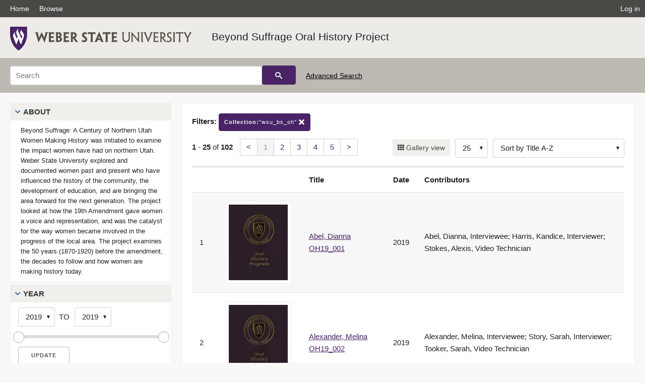

--- FILE ---
content_type: text/html; charset=UTF-8
request_url: https://digital.weber.edu/search?facet_setname_s=%22wsu_bs_oh%22
body_size: 9030
content:
<!doctype html>
<html lang="en">
	<head>
		<meta charset="utf-8">
		<meta name="viewport" content="width=device-width, initial-scale=1, shrink-to-fit=no">
		<title>Beyond Suffrage Oral History Project |  | Weber State University</title>
		<link rel="shortcut icon" type="image/png" href="/themes/wsu/favicon.png" />
		<link rel="stylesheet" type="text/css" href="/css/normalize.min.css?v=1">
		<link rel="stylesheet" type="text/css" href="/css/skeleton.min.css?v=1">
		<link rel="stylesheet" type="text/css" href="/css/icons.css?v=2">
		<link rel="stylesheet" type="text/css" href="/css/main.css?v=44">
		<link rel="stylesheet" type="text/css" href="/css/imagezoom.css?v=3">
		<link rel="stylesheet" type="text/css" href="/css/carousel.css?v=2">
		<link rel="stylesheet" type="text/css" href="/css/fonts.css?v=1">
		<link rel="stylesheet" type="text/css" href="/themes/wsu/wsu.css?v=2">
<script src='/js/main.js?v=9'></script><script src='/js/slider.js?v=5'></script>
		<script>
			var _paq = window._paq = window._paq || [];
			_paq.push(['setCustomDimension', 1, 'wsu_bs_oh']);
			_paq.push(["setDocumentTitle", document.domain + "/" + document.title]);
			_paq.push(['setDownloadClasses', 'download']);
			_paq.push(['trackPageView']);
			_paq.push(['enableLinkTracking']);
			(function() {
				var u="https://analytics.lib.utah.edu/";
				_paq.push(['setTrackerUrl', u+'matomo.php']);
				_paq.push(['setSiteId', '61']);
				var d=document, g=d.createElement('script'), s=d.getElementsByTagName('script')[0];
				g.async=true; g.defer=true; g.src=u+'matomo.js'; s.parentNode.insertBefore(g,s);
			})();

		</script>
		<noscript><p><img src="https://analytics.lib.utah.edu/matomo.php?idsite=61&amp;rec=1" style="border:0;" alt="" /></p></noscript>
		<script>log_stat({type:"2",});</script>
	</head>
	<body>
		<div class="header">
			<div class="nav">
				<div class="container-fluid">
					<ul class="main-nav">
<li><a href="/" >Home</a></li><li><a href="/browse" >Browse</a></li><li class="link_right"><a href="/login">Log in</a></li>					</ul>
				</div>
			</div>
		</div>
		<div class="main-header">
			<div class="container-fluid">
				<div>
<div class="collection-wrap"><a href="/" class="collection-logo"><img src="/themes/wsu/logo.png?v=1" alt="logo" /></a><span class="collection-name wsu"><a class="title_link" href="/search?facet_setname_s=wsu_bs_oh">Beyond Suffrage Oral History Project</a></span></div>				</div>
			</div>
		</div>
		<form action="/search" id="form_search" method="GET">
		<script>
		var search_defaults = {
			page       : 1,
			gallery    : 0,
			embargoed  : 0,
			q          : "",
			sq         : "",
			year_start : "",
			year_end   : "",
			rows       : 25,
			sort       : "rel",
			fd         : "title_t,date_t,contributors_t",
		};
		</script>
		<script src="/js/search.js?v=11"></script>
		<div class="main-search">
			<div class="container-fluid">
<div class='main-search-input'><input id='search_box' type='text' name='q' placeholder='Search' value=''/><input type='hidden' name='sq' value=''/><input type='hidden' name='fd' value='title_t,date_t,contributors_t'/><input type='hidden' name='rows' value='25'/><input type='hidden' name='sort' value='az_title asc'/><input type='hidden' name='page' value='1'/><input type='hidden' name='gallery' value='0'/><input type='hidden' name='embargoed' value='0'/><input type='hidden' name='year_start' value=''/><input type='hidden' name='year_end' value=''/><input type='hidden' name='facet_setname_s' value='&quot;wsu_bs_oh&quot;'/><button type='submit' class='submit-btn' title='Search' onclick='return before_search()'><i class='icon-search'></i></button><span class='advanced_search'><a href='/search/advanced'>Advanced Search</a></span></div>			</div>
		</div>
		</form>
<div class='toggle-facets'><a href='#' onclick='return toggle_refine()' id='toggle-link'>&nbsp;</a></div><div class='container-fluid'><div class='page'><div id='refine-search'>
		<div class='panel panel-default'>
			<div class='collapse-toggle panel-heading'>
				<h5 class='panel-title'>
					<a href='#' onclick="toggle_facet(this, 'facet_about'); return false;">About</a>
				</h5>
			</div>
			<div id='facet_about' class='panel-collapse'>
				<div class='about-body'>
					Beyond Suffrage: A Century of Northern Utah Women Making History was initiated to examine the impact women have had on northern Utah. Weber State University explored and documented women past and present who have influenced the history of the community, the development of education, and are bringing the area forward for the next generation. The project looked at how the 19th Amendment gave women a voice and representation, and was the catalyst for the way women became involved in the progress of the local area. The project examines the 50 years (1870-1920) before the amendment, the decades to follow and how women are making history today.
				</div>
			</div>
		</div>
	<div class='panel panel-default'>
		<div class='collapse-toggle panel-heading '>
			<h5 class='panel-title'>
				<a href='#' onclick="toggle_facet(this, 'facet_year'); return false;">Year</a>
			</h5>
		</div>
	
	<div id='facet_year' class='panel-collapse'>
		<div class='panel-body'>
<div class='year-options'><select id='start_year' onchange="update_select_year(1, this, year_slider, 'rangestart_year', 'rangeend_year')" title='Start Year'><option value='2019' selected >2019</option></select><span class='year-to'>TO</span><select id='end_year' onchange="update_select_year(, this, year_slider, 'rangestart_year', 'rangeend_year')" title='End Year'><option value='2019' selected >2019</option></select></div>
	<div id='year_slider' class='slider' data-min='2019' data-max='2019' data-start_id='start_year' data-end_id='end_year'>
		<div id='rangestart_year' data-dropdown_id='rangestart_year' data-value='2019'></div>
		<div id='rangeend_year' data-dropdown_id='rangestart_year' data-value='2019'></div>
		<span class='slider-inner'></span>
	</div>

	<label class='year-update'>
		<input type='button' id='form_year_update' value='Update' class='small' onclick="change_form_slider('year_start', 'year_end', 'rangestart_year', 'rangeend_year', true)"/>
	</label>
</div></div>
	<script>
		year_slider = new Slider;
		year_slider.init(document.getElementById('year_slider'), slider_year_callback);
	</script>
</div><div class='panel panel-default'>
		<div class='collapse-toggle panel-heading '>
			<h5 class='panel-title'>
				<a href='#' onclick="toggle_facet(this, 'facet_facet_subject_t'); return false;">Subject</a>
			</h5>
		</div>
	
	<div id='facet_facet_subject_t' class='panel-collapse' >
		<div class='panel-body'>
<ul class='facet-values'><li><span class='facet-label'><a href='/search?facet_subject_t=%229%2F11%22&amp;facet_setname_s=%22wsu_bs_oh%22'>9/11</a></span><span class='facet-count'>1</span></li><li><span class='facet-label'><a href='/search?facet_subject_t=%22Adoption%22&amp;facet_setname_s=%22wsu_bs_oh%22'>Adoption</a></span><span class='facet-count'>2</span></li><li><span class='facet-label'><a href='/search?facet_subject_t=%22Art+Activist%22&amp;facet_setname_s=%22wsu_bs_oh%22'>Art Activist</a></span><span class='facet-count'>1</span></li><li><span class='facet-label'><a href='/search?facet_subject_t=%22Aviation+electronics+technicians%22&amp;facet_setname_s=%22wsu_bs_oh%22'>Aviation electronics technicians</a></span><span class='facet-count'>1</span></li><li><span class='facet-label'><a href='/search?facet_subject_t=%22Bartending%22&amp;facet_setname_s=%22wsu_bs_oh%22'>Bartending</a></span><span class='facet-count'>1</span></li><li style='display:none'><span class='facet-label'><a href='/search?facet_subject_t=%22Beauty+schools%22&amp;facet_setname_s=%22wsu_bs_oh%22'>Beauty schools</a></span><span class='facet-count'>1</span></li><li style='display:none'><span class='facet-label'><a href='/search?facet_subject_t=%22Beauty+shops%22&amp;facet_setname_s=%22wsu_bs_oh%22'>Beauty shops</a></span><span class='facet-count'>1</span></li><li style='display:none'><span class='facet-label'><a href='/search?facet_subject_t=%22Berlin+Wall%2C+Berlin%2C+fall+of%22&amp;facet_setname_s=%22wsu_bs_oh%22'>Berlin Wall, Berlin, fall of</a></span><span class='facet-count'>1</span></li><li style='display:none'><span class='facet-label'><a href='/search?facet_subject_t=%22Broadcasting%22&amp;facet_setname_s=%22wsu_bs_oh%22'>Broadcasting</a></span><span class='facet-count'>1</span></li><li style='display:none'><span class='facet-label'><a href='/search?facet_subject_t=%22Browning+Company%22&amp;facet_setname_s=%22wsu_bs_oh%22'>Browning Company</a></span><span class='facet-count'>1</span></li><li style='display:none'><span class='facet-label'><a href='/search?facet_subject_t=%22Business%22&amp;facet_setname_s=%22wsu_bs_oh%22'>Business</a></span><span class='facet-count'>2</span></li><li style='display:none'><span class='facet-label'><a href='/search?facet_subject_t=%22Businesswomen%22&amp;facet_setname_s=%22wsu_bs_oh%22'>Businesswomen</a></span><span class='facet-count'>4</span></li><li style='display:none'><span class='facet-label'><a href='/search?facet_subject_t=%22Catholic+Church--Education%22&amp;facet_setname_s=%22wsu_bs_oh%22'>Catholic Church--Education</a></span><span class='facet-count'>1</span></li><li style='display:none'><span class='facet-label'><a href='/search?facet_subject_t=%22Chemistry%22&amp;facet_setname_s=%22wsu_bs_oh%22'>Chemistry</a></span><span class='facet-count'>3</span></li><li style='display:none'><span class='facet-label'><a href='/search?facet_subject_t=%22Child+Development%22&amp;facet_setname_s=%22wsu_bs_oh%22'>Child Development</a></span><span class='facet-count'>1</span></li><li style='display:none'><span class='facet-label'><a href='/search?facet_subject_t=%22Child+Development--Research--United+States%22&amp;facet_setname_s=%22wsu_bs_oh%22'>Child Development--Research--United States</a></span><span class='facet-count'>1</span></li><li style='display:none'><span class='facet-label'><a href='/search?facet_subject_t=%22Child+welfare+workers%22&amp;facet_setname_s=%22wsu_bs_oh%22'>Child welfare workers</a></span><span class='facet-count'>1</span></li><li style='display:none'><span class='facet-label'><a href='/search?facet_subject_t=%22Cold+War--Iron+Curtain%22&amp;facet_setname_s=%22wsu_bs_oh%22'>Cold War--Iron Curtain</a></span><span class='facet-count'>1</span></li><li style='display:none'><span class='facet-label'><a href='/search?facet_subject_t=%22College+campuses%22&amp;facet_setname_s=%22wsu_bs_oh%22'>College campuses</a></span><span class='facet-count'>1</span></li><li style='display:none'><span class='facet-label'><a href='/search?facet_subject_t=%22College+sorority+members%22&amp;facet_setname_s=%22wsu_bs_oh%22'>College sorority members</a></span><span class='facet-count'>1</span></li><li style='display:none'><span class='facet-label'><a href='/search?facet_subject_t=%22College+sports%22&amp;facet_setname_s=%22wsu_bs_oh%22'>College sports</a></span><span class='facet-count'>1</span></li><li style='display:none'><span class='facet-label'><a href='/search?facet_subject_t=%22College+students%22&amp;facet_setname_s=%22wsu_bs_oh%22'>College students</a></span><span class='facet-count'>1</span></li><li style='display:none'><span class='facet-label'><a href='/search?facet_subject_t=%22Communication--Study+and+teaching%22&amp;facet_setname_s=%22wsu_bs_oh%22'>Communication--Study and teaching</a></span><span class='facet-count'>1</span></li><li style='display:none'><span class='facet-label'><a href='/search?facet_subject_t=%22Community+development%22&amp;facet_setname_s=%22wsu_bs_oh%22'>Community development</a></span><span class='facet-count'>1</span></li><li style='display:none'><span class='facet-label'><a href='/search?facet_subject_t=%22Computer+Science%22&amp;facet_setname_s=%22wsu_bs_oh%22'>Computer Science</a></span><span class='facet-count'>1</span></li><li style='display:none'><span class='facet-label'><a href='/search?facet_subject_t=%22Costume--History%22&amp;facet_setname_s=%22wsu_bs_oh%22'>Costume--History</a></span><span class='facet-count'>1</span></li><li style='display:none'><span class='facet-label'><a href='/search?facet_subject_t=%22Costume--United+States%22&amp;facet_setname_s=%22wsu_bs_oh%22'>Costume--United States</a></span><span class='facet-count'>1</span></li><li style='display:none'><span class='facet-label'><a href='/search?facet_subject_t=%22Counseling+in+higher+education%22&amp;facet_setname_s=%22wsu_bs_oh%22'>Counseling in higher education</a></span><span class='facet-count'>3</span></li><li style='display:none'><span class='facet-label'><a href='/search?facet_subject_t=%22Depressions--1929%22&amp;facet_setname_s=%22wsu_bs_oh%22'>Depressions--1929</a></span><span class='facet-count'>2</span></li><li style='display:none'><span class='facet-label'><a href='/search?facet_subject_t=%22Detention+of+persons%22&amp;facet_setname_s=%22wsu_bs_oh%22'>Detention of persons</a></span><span class='facet-count'>1</span></li><li style='display:none'><span class='facet-label'><a href='/search?facet_subject_t=%22Discrimination%22&amp;facet_setname_s=%22wsu_bs_oh%22'>Discrimination</a></span><span class='facet-count'>1</span></li><li style='display:none'><span class='facet-label'><a href='/search?facet_subject_t=%22Domestic+Abuse%22&amp;facet_setname_s=%22wsu_bs_oh%22'>Domestic Abuse</a></span><span class='facet-count'>1</span></li><li style='display:none'><span class='facet-label'><a href='/search?facet_subject_t=%22Economics%22&amp;facet_setname_s=%22wsu_bs_oh%22'>Economics</a></span><span class='facet-count'>1</span></li><li style='display:none'><span class='facet-label'><a href='/search?facet_subject_t=%22Economics+teachers%22&amp;facet_setname_s=%22wsu_bs_oh%22'>Economics teachers</a></span><span class='facet-count'>1</span></li><li style='display:none'><span class='facet-label'><a href='/search?facet_subject_t=%22Economics--Research%22&amp;facet_setname_s=%22wsu_bs_oh%22'>Economics--Research</a></span><span class='facet-count'>1</span></li><li style='display:none'><span class='facet-label'><a href='/search?facet_subject_t=%22Economics--Study+and+teaching%22&amp;facet_setname_s=%22wsu_bs_oh%22'>Economics--Study and teaching</a></span><span class='facet-count'>1</span></li><li style='display:none'><span class='facet-label'><a href='/search?facet_subject_t=%22Education%22&amp;facet_setname_s=%22wsu_bs_oh%22'>Education</a></span><span class='facet-count'>3</span></li><li style='display:none'><span class='facet-label'><a href='/search?facet_subject_t=%22Education%2C+Elementary%22&amp;facet_setname_s=%22wsu_bs_oh%22'>Education, Elementary</a></span><span class='facet-count'>4</span></li><li style='display:none'><span class='facet-label'><a href='/search?facet_subject_t=%22Education%2C+Higher%22&amp;facet_setname_s=%22wsu_bs_oh%22'>Education, Higher</a></span><span class='facet-count'>2</span></li><li style='display:none'><span class='facet-label'><a href='/search?facet_subject_t=%22Education%2C+Secondary%22&amp;facet_setname_s=%22wsu_bs_oh%22'>Education, Secondary</a></span><span class='facet-count'>1</span></li><li style='display:none'><span class='facet-label'><a href='/search?facet_subject_t=%22Education--History%22&amp;facet_setname_s=%22wsu_bs_oh%22'>Education--History</a></span><span class='facet-count'>1</span></li><li style='display:none'><span class='facet-label'><a href='/search?facet_subject_t=%22Educational+leadership%22&amp;facet_setname_s=%22wsu_bs_oh%22'>Educational leadership</a></span><span class='facet-count'>1</span></li><li style='display:none'><span class='facet-label'><a href='/search?facet_subject_t=%22Elections%22&amp;facet_setname_s=%22wsu_bs_oh%22'>Elections</a></span><span class='facet-count'>1</span></li><li style='display:none'><span class='facet-label'><a href='/search?facet_subject_t=%22Elementary+school+principals%22&amp;facet_setname_s=%22wsu_bs_oh%22'>Elementary school principals</a></span><span class='facet-count'>1</span></li><li style='display:none'><span class='facet-label'><a href='/search?facet_subject_t=%22English%22&amp;facet_setname_s=%22wsu_bs_oh%22'>English</a></span><span class='facet-count'>1</span></li><li style='display:none'><span class='facet-label'><a href='/search?facet_subject_t=%22Entrepreneurship%22&amp;facet_setname_s=%22wsu_bs_oh%22'>Entrepreneurship</a></span><span class='facet-count'>1</span></li><li style='display:none'><span class='facet-label'><a href='/search?facet_subject_t=%22Equal+rights+amendments%22&amp;facet_setname_s=%22wsu_bs_oh%22'>Equal rights amendments</a></span><span class='facet-count'>1</span></li><li style='display:none'><span class='facet-label'><a href='/search?facet_subject_t=%22Families--Research%22&amp;facet_setname_s=%22wsu_bs_oh%22'>Families--Research</a></span><span class='facet-count'>1</span></li><li style='display:none'><span class='facet-label'><a href='/search?facet_subject_t=%22Family+corporations--Management%22&amp;facet_setname_s=%22wsu_bs_oh%22'>Family corporations--Management</a></span><span class='facet-count'>1</span></li><li style='display:none'><span class='facet-label'><a href='/search?facet_subject_t=%22Female+Business+Owner%22&amp;facet_setname_s=%22wsu_bs_oh%22'>Female Business Owner</a></span><span class='facet-count'>1</span></li><li style='display:none'><span class='facet-label'><a href='/search?facet_subject_t=%22Female+Fighter+Pilots%22&amp;facet_setname_s=%22wsu_bs_oh%22'>Female Fighter Pilots</a></span><span class='facet-count'>1</span></li><li style='display:none'><span class='facet-label'><a href='/search?facet_subject_t=%22French+language%22&amp;facet_setname_s=%22wsu_bs_oh%22'>French language</a></span><span class='facet-count'>1</span></li><li style='display:none'><span class='facet-label'><a href='/search?facet_subject_t=%22Heritage+Jazz+Festival%22&amp;facet_setname_s=%22wsu_bs_oh%22'>Heritage Jazz Festival</a></span><span class='facet-count'>1</span></li><li style='display:none'><span class='facet-label'><a href='/search?facet_subject_t=%22Human+capital%22&amp;facet_setname_s=%22wsu_bs_oh%22'>Human capital</a></span><span class='facet-count'>1</span></li><li style='display:none'><span class='facet-label'><a href='/search?facet_subject_t=%22Hurricanes--Puerto+Rico%22&amp;facet_setname_s=%22wsu_bs_oh%22'>Hurricanes--Puerto Rico</a></span><span class='facet-count'>1</span></li><li style='display:none'><span class='facet-label'><a href='/search?facet_subject_t=%22Inspirational+Speaker%22&amp;facet_setname_s=%22wsu_bs_oh%22'>Inspirational Speaker</a></span><span class='facet-count'>1</span></li><li style='display:none'><span class='facet-label'><a href='/search?facet_subject_t=%22Japanese+American+families%22&amp;facet_setname_s=%22wsu_bs_oh%22'>Japanese American families</a></span><span class='facet-count'>1</span></li><li style='display:none'><span class='facet-label'><a href='/search?facet_subject_t=%22Japanese+American+women+teachers%22&amp;facet_setname_s=%22wsu_bs_oh%22'>Japanese American women teachers</a></span><span class='facet-count'>1</span></li><li style='display:none'><span class='facet-label'><a href='/search?facet_subject_t=%22Jazz+at+the+Station%22&amp;facet_setname_s=%22wsu_bs_oh%22'>Jazz at the Station</a></span><span class='facet-count'>1</span></li><li style='display:none'><span class='facet-label'><a href='/search?facet_subject_t=%22Language+and+languages--Study+and+teaching%22&amp;facet_setname_s=%22wsu_bs_oh%22'>Language and languages--Study and teaching</a></span><span class='facet-count'>1</span></li><li style='display:none'><span class='facet-label'><a href='/search?facet_subject_t=%22Linguistics%22&amp;facet_setname_s=%22wsu_bs_oh%22'>Linguistics</a></span><span class='facet-count'>1</span></li><li style='display:none'><span class='facet-label'><a href='/search?facet_subject_t=%22Mathematics%22&amp;facet_setname_s=%22wsu_bs_oh%22'>Mathematics</a></span><span class='facet-count'>1</span></li><li style='display:none'><span class='facet-label'><a href='/search?facet_subject_t=%22Medical+radiology%22&amp;facet_setname_s=%22wsu_bs_oh%22'>Medical radiology</a></span><span class='facet-count'>1</span></li><li style='display:none'><span class='facet-label'><a href='/search?facet_subject_t=%22Medical+radiology--Instruments%22&amp;facet_setname_s=%22wsu_bs_oh%22'>Medical radiology--Instruments</a></span><span class='facet-count'>2</span></li><li style='display:none'><span class='facet-label'><a href='/search?facet_subject_t=%22Medical+radiology--Practice%22&amp;facet_setname_s=%22wsu_bs_oh%22'>Medical radiology--Practice</a></span><span class='facet-count'>2</span></li><li style='display:none'><span class='facet-label'><a href='/search?facet_subject_t=%22Mental+health+services%22&amp;facet_setname_s=%22wsu_bs_oh%22'>Mental health services</a></span><span class='facet-count'>1</span></li><li style='display:none'><span class='facet-label'><a href='/search?facet_subject_t=%22Minority+women+in+higher+education%22&amp;facet_setname_s=%22wsu_bs_oh%22'>Minority women in higher education</a></span><span class='facet-count'>1</span></li><li style='display:none'><span class='facet-label'><a href='/search?facet_subject_t=%22Montessor+method+of+education%22&amp;facet_setname_s=%22wsu_bs_oh%22'>Montessor method of education</a></span><span class='facet-count'>1</span></li><li style='display:none'><span class='facet-label'><a href='/search?facet_subject_t=%22Native+American--Pueblo--Laguana+Tribe%22&amp;facet_setname_s=%22wsu_bs_oh%22'>Native American--Pueblo--Laguana Tribe</a></span><span class='facet-count'>1</span></li><li style='display:none'><span class='facet-label'><a href='/search?facet_subject_t=%22Nightclubs%22&amp;facet_setname_s=%22wsu_bs_oh%22'>Nightclubs</a></span><span class='facet-count'>1</span></li><li style='display:none'><span class='facet-label'><a href='/search?facet_subject_t=%22Nuns+as+nurses%22&amp;facet_setname_s=%22wsu_bs_oh%22'>Nuns as nurses</a></span><span class='facet-count'>1</span></li><li style='display:none'><span class='facet-label'><a href='/search?facet_subject_t=%22Nuns--United+States%22&amp;facet_setname_s=%22wsu_bs_oh%22'>Nuns--United States</a></span><span class='facet-count'>1</span></li><li style='display:none'><span class='facet-label'><a href='/search?facet_subject_t=%22Nurse+practitioners%22&amp;facet_setname_s=%22wsu_bs_oh%22'>Nurse practitioners</a></span><span class='facet-count'>1</span></li><li style='display:none'><span class='facet-label'><a href='/search?facet_subject_t=%22Nursing%22&amp;facet_setname_s=%22wsu_bs_oh%22'>Nursing</a></span><span class='facet-count'>1</span></li><li style='display:none'><span class='facet-label'><a href='/search?facet_subject_t=%22Pearl+Harbor+%28Hawaii%29%2C+Attack+on%2C+1941%22&amp;facet_setname_s=%22wsu_bs_oh%22'>Pearl Harbor (Hawaii), Attack on, 1941</a></span><span class='facet-count'>1</span></li><li style='display:none'><span class='facet-label'><a href='/search?facet_subject_t=%22Personnel+departments--Employees%22&amp;facet_setname_s=%22wsu_bs_oh%22'>Personnel departments--Employees</a></span><span class='facet-count'>1</span></li><li style='display:none'><span class='facet-label'><a href='/search?facet_subject_t=%22Physics+teachers%22&amp;facet_setname_s=%22wsu_bs_oh%22'>Physics teachers</a></span><span class='facet-count'>1</span></li><li style='display:none'><span class='facet-label'><a href='/search?facet_subject_t=%22Physics--Study+and+teaching%22&amp;facet_setname_s=%22wsu_bs_oh%22'>Physics--Study and teaching</a></span><span class='facet-count'>1</span></li><li style='display:none'><span class='facet-label'><a href='/search?facet_subject_t=%22Pianists%22&amp;facet_setname_s=%22wsu_bs_oh%22'>Pianists</a></span><span class='facet-count'>1</span></li><li style='display:none'><span class='facet-label'><a href='/search?facet_subject_t=%22Piano--Performance%22&amp;facet_setname_s=%22wsu_bs_oh%22'>Piano--Performance</a></span><span class='facet-count'>1</span></li><li style='display:none'><span class='facet-label'><a href='/search?facet_subject_t=%22Pioneer+Day+%28Mormon+history%29%22&amp;facet_setname_s=%22wsu_bs_oh%22'>Pioneer Day (Mormon history)</a></span><span class='facet-count'>1</span></li><li style='display:none'><span class='facet-label'><a href='/search?facet_subject_t=%22Prepared+piano+music%22&amp;facet_setname_s=%22wsu_bs_oh%22'>Prepared piano music</a></span><span class='facet-count'>1</span></li><li style='display:none'><span class='facet-label'><a href='/search?facet_subject_t=%22Psychology%22&amp;facet_setname_s=%22wsu_bs_oh%22'>Psychology</a></span><span class='facet-count'>1</span></li><li style='display:none'><span class='facet-label'><a href='/search?facet_subject_t=%22Psychology+teachers%22&amp;facet_setname_s=%22wsu_bs_oh%22'>Psychology teachers</a></span><span class='facet-count'>1</span></li><li style='display:none'><span class='facet-label'><a href='/search?facet_subject_t=%22Public+officers%22&amp;facet_setname_s=%22wsu_bs_oh%22'>Public officers</a></span><span class='facet-count'>1</span></li><li style='display:none'><span class='facet-label'><a href='/search?facet_subject_t=%22Public+welfare--Officials+and+employees%22&amp;facet_setname_s=%22wsu_bs_oh%22'>Public welfare--Officials and employees</a></span><span class='facet-count'>1</span></li><li style='display:none'><span class='facet-label'><a href='/search?facet_subject_t=%22Publishing%22&amp;facet_setname_s=%22wsu_bs_oh%22'>Publishing</a></span><span class='facet-count'>1</span></li><li style='display:none'><span class='facet-label'><a href='/search?facet_subject_t=%22Radiology%22&amp;facet_setname_s=%22wsu_bs_oh%22'>Radiology</a></span><span class='facet-count'>2</span></li><li style='display:none'><span class='facet-label'><a href='/search?facet_subject_t=%22Railroad+construction+workers%22&amp;facet_setname_s=%22wsu_bs_oh%22'>Railroad construction workers</a></span><span class='facet-count'>1</span></li><li style='display:none'><span class='facet-label'><a href='/search?facet_subject_t=%22Railroads%22&amp;facet_setname_s=%22wsu_bs_oh%22'>Railroads</a></span><span class='facet-count'>1</span></li><li style='display:none'><span class='facet-label'><a href='/search?facet_subject_t=%22Rape%22&amp;facet_setname_s=%22wsu_bs_oh%22'>Rape</a></span><span class='facet-count'>1</span></li><li style='display:none'><span class='facet-label'><a href='/search?facet_subject_t=%22Real+estate+agents%22&amp;facet_setname_s=%22wsu_bs_oh%22'>Real estate agents</a></span><span class='facet-count'>2</span></li><li style='display:none'><span class='facet-label'><a href='/search?facet_subject_t=%22Real+estate+development%22&amp;facet_setname_s=%22wsu_bs_oh%22'>Real estate development</a></span><span class='facet-count'>1</span></li><li style='display:none'><span class='facet-label'><a href='/search?facet_subject_t=%22Real+estate+investment%22&amp;facet_setname_s=%22wsu_bs_oh%22'>Real estate investment</a></span><span class='facet-count'>1</span></li><li style='display:none'><span class='facet-label'><a href='/search?facet_subject_t=%22Sales+personnel--Training+of%22&amp;facet_setname_s=%22wsu_bs_oh%22'>Sales personnel--Training of</a></span><span class='facet-count'>1</span></li><li style='display:none'><span class='facet-label'><a href='/search?facet_subject_t=%22Sales+presentations%22&amp;facet_setname_s=%22wsu_bs_oh%22'>Sales presentations</a></span><span class='facet-count'>1</span></li><li style='display:none'><span class='facet-label'><a href='/search?facet_subject_t=%22Secretaries%22&amp;facet_setname_s=%22wsu_bs_oh%22'>Secretaries</a></span><span class='facet-count'>1</span></li><li style='display:none'><span class='facet-label'><a href='/search?facet_subject_t=%22September+11+Terrorist+Attacks%2C+2001%22&amp;facet_setname_s=%22wsu_bs_oh%22'>September 11 Terrorist Attacks, 2001</a></span><span class='facet-count'>1</span></li><li style='display:none'><span class='facet-label'><a href='/search?facet_subject_t=%22Sex+discrimination%22&amp;facet_setname_s=%22wsu_bs_oh%22'>Sex discrimination</a></span><span class='facet-count'>3</span></li><li style='display:none'><span class='facet-label'><a href='/search?facet_subject_t=%22Social+Sciences+and+history%22&amp;facet_setname_s=%22wsu_bs_oh%22'>Social Sciences and history</a></span><span class='facet-count'>1</span></li><li style='display:none'><span class='facet-label'><a href='/search?facet_subject_t=%22Social+advocacy%22&amp;facet_setname_s=%22wsu_bs_oh%22'>Social advocacy</a></span><span class='facet-count'>1</span></li><li style='display:none'><span class='facet-label'><a href='/search?facet_subject_t=%22Social+service%22&amp;facet_setname_s=%22wsu_bs_oh%22'>Social service</a></span><span class='facet-count'>2</span></li><li style='display:none'><span class='facet-label'><a href='/search?facet_subject_t=%22Social+work+administration%22&amp;facet_setname_s=%22wsu_bs_oh%22'>Social work administration</a></span><span class='facet-count'>1</span></li><li style='display:none'><span class='facet-label'><a href='/search?facet_subject_t=%22Solos+with+piano%22&amp;facet_setname_s=%22wsu_bs_oh%22'>Solos with piano</a></span><span class='facet-count'>1</span></li><li style='display:none'><span class='facet-label'><a href='/search?facet_subject_t=%22Sports+for+women%22&amp;facet_setname_s=%22wsu_bs_oh%22'>Sports for women</a></span><span class='facet-count'>1</span></li><li style='display:none'><span class='facet-label'><a href='/search?facet_subject_t=%22State+universities+and+colleges%22&amp;facet_setname_s=%22wsu_bs_oh%22'>State universities and colleges</a></span><span class='facet-count'>1</span></li><li style='display:none'><span class='facet-label'><a href='/search?facet_subject_t=%22Steinway+piano%22&amp;facet_setname_s=%22wsu_bs_oh%22'>Steinway piano</a></span><span class='facet-count'>1</span></li><li style='display:none'><span class='facet-label'><a href='/search?facet_subject_t=%22Student+government--Elections%22&amp;facet_setname_s=%22wsu_bs_oh%22'>Student government--Elections</a></span><span class='facet-count'>1</span></li><li style='display:none'><span class='facet-label'><a href='/search?facet_subject_t=%22Suffrage%22&amp;facet_setname_s=%22wsu_bs_oh%22'>Suffrage</a></span><span class='facet-count'>1</span></li><li style='display:none'><span class='facet-label'><a href='/search?facet_subject_t=%22Television+broadcasting+of+news%22&amp;facet_setname_s=%22wsu_bs_oh%22'>Television broadcasting of news</a></span><span class='facet-count'>1</span></li><li style='display:none'><span class='facet-label'><a href='/search?facet_subject_t=%22Theater--United+States%22&amp;facet_setname_s=%22wsu_bs_oh%22'>Theater--United States</a></span><span class='facet-count'>1</span></li><li style='display:none'><span class='facet-label'><a href='/search?facet_subject_t=%22Twenty-fifth+street+%28Ogden%2C+Utah%29%22&amp;facet_setname_s=%22wsu_bs_oh%22'>Twenty-fifth street (Ogden, Utah)</a></span><span class='facet-count'>1</span></li><li style='display:none'><span class='facet-label'><a href='/search?facet_subject_t=%22Union+Pacific+Railroad%22&amp;facet_setname_s=%22wsu_bs_oh%22'>Union Pacific Railroad</a></span><span class='facet-count'>1</span></li><li style='display:none'><span class='facet-label'><a href='/search?facet_subject_t=%22United+States+Air+Force%22&amp;facet_setname_s=%22wsu_bs_oh%22'>United States Air Force</a></span><span class='facet-count'>3</span></li><li style='display:none'><span class='facet-label'><a href='/search?facet_subject_t=%22United+States.+Army--Officers%22&amp;facet_setname_s=%22wsu_bs_oh%22'>United States. Army--Officers</a></span><span class='facet-count'>1</span></li><li style='display:none'><span class='facet-label'><a href='/search?facet_subject_t=%22Universities+and+colleges%22&amp;facet_setname_s=%22wsu_bs_oh%22'>Universities and colleges</a></span><span class='facet-count'>48</span></li><li style='display:none'><span class='facet-label'><a href='/search?facet_subject_t=%22Universities+and+colleges--Athletics%22&amp;facet_setname_s=%22wsu_bs_oh%22'>Universities and colleges--Athletics</a></span><span class='facet-count'>1</span></li><li style='display:none'><span class='facet-label'><a href='/search?facet_subject_t=%22Universities+and+colleges--Faculty%22&amp;facet_setname_s=%22wsu_bs_oh%22'>Universities and colleges--Faculty</a></span><span class='facet-count'>17</span></li><li style='display:none'><span class='facet-label'><a href='/search?facet_subject_t=%22Universities+and+colleges--Graduate+work%22&amp;facet_setname_s=%22wsu_bs_oh%22'>Universities and colleges--Graduate work</a></span><span class='facet-count'>2</span></li><li style='display:none'><span class='facet-label'><a href='/search?facet_subject_t=%22University+City%22&amp;facet_setname_s=%22wsu_bs_oh%22'>University City</a></span><span class='facet-count'>1</span></li><li style='display:none'><span class='facet-label'><a href='/search?facet_subject_t=%22Utah--Attorney+General+%28Assistant%29%22&amp;facet_setname_s=%22wsu_bs_oh%22'>Utah--Attorney General (Assistant)</a></span><span class='facet-count'>1</span></li><li style='display:none'><span class='facet-label'><a href='/search?facet_subject_t=%22Utah--Juvenile+Courts%22&amp;facet_setname_s=%22wsu_bs_oh%22'>Utah--Juvenile Courts</a></span><span class='facet-count'>1</span></li><li style='display:none'><span class='facet-label'><a href='/search?facet_subject_t=%22Voter+Rights%22&amp;facet_setname_s=%22wsu_bs_oh%22'>Voter Rights</a></span><span class='facet-count'>1</span></li><li style='display:none'><span class='facet-label'><a href='/search?facet_subject_t=%22Voting--United+States%22&amp;facet_setname_s=%22wsu_bs_oh%22'>Voting--United States</a></span><span class='facet-count'>86</span></li><li style='display:none'><span class='facet-label'><a href='/search?facet_subject_t=%22Voting--suffrage%22&amp;facet_setname_s=%22wsu_bs_oh%22'>Voting--suffrage</a></span><span class='facet-count'>1</span></li><li style='display:none'><span class='facet-label'><a href='/search?facet_subject_t=%22War--Economic+aspects%22&amp;facet_setname_s=%22wsu_bs_oh%22'>War--Economic aspects</a></span><span class='facet-count'>1</span></li><li style='display:none'><span class='facet-label'><a href='/search?facet_subject_t=%22Weber+State+University%22&amp;facet_setname_s=%22wsu_bs_oh%22'>Weber State University</a></span><span class='facet-count'>11</span></li><li style='display:none'><span class='facet-label'><a href='/search?facet_subject_t=%22Winter+Olympics%22&amp;facet_setname_s=%22wsu_bs_oh%22'>Winter Olympics</a></span><span class='facet-count'>1</span></li><li style='display:none'><span class='facet-label'><a href='/search?facet_subject_t=%22Women+Olympic+athletes--United+States%22&amp;facet_setname_s=%22wsu_bs_oh%22'>Women Olympic athletes--United States</a></span><span class='facet-count'>1</span></li><li style='display:none'><span class='facet-label'><a href='/search?facet_subject_t=%22Women+civic+leaders--United+States%22&amp;facet_setname_s=%22wsu_bs_oh%22'>Women civic leaders--United States</a></span><span class='facet-count'>1</span></li><li style='display:none'><span class='facet-label'><a href='/search?facet_subject_t=%22Women+college%22&amp;facet_setname_s=%22wsu_bs_oh%22'>Women college</a></span><span class='facet-count'>1</span></li><li style='display:none'><span class='facet-label'><a href='/search?facet_subject_t=%22Women+college+administrators%22&amp;facet_setname_s=%22wsu_bs_oh%22'>Women college administrators</a></span><span class='facet-count'>17</span></li><li style='display:none'><span class='facet-label'><a href='/search?facet_subject_t=%22Women+college+athletes%22&amp;facet_setname_s=%22wsu_bs_oh%22'>Women college athletes</a></span><span class='facet-count'>1</span></li><li style='display:none'><span class='facet-label'><a href='/search?facet_subject_t=%22Women+criminal+justice+personnel%22&amp;facet_setname_s=%22wsu_bs_oh%22'>Women criminal justice personnel</a></span><span class='facet-count'>1</span></li><li style='display:none'><span class='facet-label'><a href='/search?facet_subject_t=%22Women+in+Chemistry%22&amp;facet_setname_s=%22wsu_bs_oh%22'>Women in Chemistry</a></span><span class='facet-count'>1</span></li><li style='display:none'><span class='facet-label'><a href='/search?facet_subject_t=%22Women+in+computer+science%22&amp;facet_setname_s=%22wsu_bs_oh%22'>Women in computer science</a></span><span class='facet-count'>1</span></li><li style='display:none'><span class='facet-label'><a href='/search?facet_subject_t=%22Women+in+education%22&amp;facet_setname_s=%22wsu_bs_oh%22'>Women in education</a></span><span class='facet-count'>1</span></li><li style='display:none'><span class='facet-label'><a href='/search?facet_subject_t=%22Women+in+higher+education%22&amp;facet_setname_s=%22wsu_bs_oh%22'>Women in higher education</a></span><span class='facet-count'>42</span></li><li style='display:none'><span class='facet-label'><a href='/search?facet_subject_t=%22Women+in+mathematics%22&amp;facet_setname_s=%22wsu_bs_oh%22'>Women in mathematics</a></span><span class='facet-count'>1</span></li><li style='display:none'><span class='facet-label'><a href='/search?facet_subject_t=%22Women+in+physics%22&amp;facet_setname_s=%22wsu_bs_oh%22'>Women in physics</a></span><span class='facet-count'>1</span></li><li style='display:none'><span class='facet-label'><a href='/search?facet_subject_t=%22Women+in+science%22&amp;facet_setname_s=%22wsu_bs_oh%22'>Women in science</a></span><span class='facet-count'>2</span></li><li style='display:none'><span class='facet-label'><a href='/search?facet_subject_t=%22Women+in+science--United+States%22&amp;facet_setname_s=%22wsu_bs_oh%22'>Women in science--United States</a></span><span class='facet-count'>1</span></li><li style='display:none'><span class='facet-label'><a href='/search?facet_subject_t=%22Women+physicists%22&amp;facet_setname_s=%22wsu_bs_oh%22'>Women physicists</a></span><span class='facet-count'>1</span></li><li style='display:none'><span class='facet-label'><a href='/search?facet_subject_t=%22Women+school+principals--United+States%22&amp;facet_setname_s=%22wsu_bs_oh%22'>Women school principals--United States</a></span><span class='facet-count'>1</span></li><li style='display:none'><span class='facet-label'><a href='/search?facet_subject_t=%22Women+soldiers%22&amp;facet_setname_s=%22wsu_bs_oh%22'>Women soldiers</a></span><span class='facet-count'>2</span></li><li style='display:none'><span class='facet-label'><a href='/search?facet_subject_t=%22Women+volunteers+in+social+service%22&amp;facet_setname_s=%22wsu_bs_oh%22'>Women volunteers in social service</a></span><span class='facet-count'>1</span></li><li style='display:none'><span class='facet-label'><a href='/search?facet_subject_t=%22Women%27s+Rights%2C+Ogden--Junior+League%22&amp;facet_setname_s=%22wsu_bs_oh%22'>Women&#039;s Rights, Ogden--Junior League</a></span><span class='facet-count'>1</span></li><li style='display:none'><span class='facet-label'><a href='/search?facet_subject_t=%22Women%27s+rights%22&amp;facet_setname_s=%22wsu_bs_oh%22'>Women&#039;s rights</a></span><span class='facet-count'>10</span></li><li style='display:none'><span class='facet-label'><a href='/search?facet_subject_t=%22Women--Rights+of+women%22&amp;facet_setname_s=%22wsu_bs_oh%22'>Women--Rights of women</a></span><span class='facet-count'>68</span></li><li style='display:none'><span class='facet-label'><a href='/search?facet_subject_t=%22Women--suffrage%22&amp;facet_setname_s=%22wsu_bs_oh%22'>Women--suffrage</a></span><span class='facet-count'>86</span></li><li class='facet-more'><span style='padding-top:5px' class='facet-label'><a class='bold' href='#' onclick='return show_more(this)'>More</a></span></li></ul></div></div></div><div class='panel panel-default'>
		<div class='collapse-toggle panel-heading collapsed'>
			<h5 class='panel-title'>
				<a href='#' onclick="toggle_facet(this, 'facet_facet_format_t'); return false;">Format</a>
			</h5>
		</div>
	
	<div id='facet_facet_format_t' class='panel-collapse' style='display: none'>
		<div class='panel-body'>
<ul class='facet-values'><li><span class='facet-label'><a href='/search?facet_format_t=%22application%2Fpdf%22&amp;facet_setname_s=%22wsu_bs_oh%22'>application/pdf</a></span><span class='facet-count'>101</span></li><li><span class='facet-label'><a href='/search?facet_format_t=%22video%2Fmp4%22&amp;facet_setname_s=%22wsu_bs_oh%22'>video/mp4</a></span><span class='facet-count'>101</span></li></ul></div></div></div><div class='panel panel-default'>
		<div class='collapse-toggle panel-heading '>
			<h5 class='panel-title'>
				<a href='#' onclick="toggle_facet(this, 'facet_facet_temporal_coverage_t'); return false;">Temporal Coverage</a>
			</h5>
		</div>
	
	<div id='facet_facet_temporal_coverage_t' class='panel-collapse' >
		<div class='panel-body'>
<ul class='facet-values'><li><span class='facet-label'><a href='/search?facet_temporal_coverage_t=%221864%22&amp;facet_setname_s=%22wsu_bs_oh%22'>1864</a></span><span class='facet-count'>1</span></li><li><span class='facet-label'><a href='/search?facet_temporal_coverage_t=%221865%22&amp;facet_setname_s=%22wsu_bs_oh%22'>1865</a></span><span class='facet-count'>1</span></li><li><span class='facet-label'><a href='/search?facet_temporal_coverage_t=%221866%22&amp;facet_setname_s=%22wsu_bs_oh%22'>1866</a></span><span class='facet-count'>1</span></li><li><span class='facet-label'><a href='/search?facet_temporal_coverage_t=%221867%22&amp;facet_setname_s=%22wsu_bs_oh%22'>1867</a></span><span class='facet-count'>1</span></li><li><span class='facet-label'><a href='/search?facet_temporal_coverage_t=%221868%22&amp;facet_setname_s=%22wsu_bs_oh%22'>1868</a></span><span class='facet-count'>1</span></li><li style='display:none'><span class='facet-label'><a href='/search?facet_temporal_coverage_t=%221869%22&amp;facet_setname_s=%22wsu_bs_oh%22'>1869</a></span><span class='facet-count'>1</span></li><li style='display:none'><span class='facet-label'><a href='/search?facet_temporal_coverage_t=%221870%22&amp;facet_setname_s=%22wsu_bs_oh%22'>1870</a></span><span class='facet-count'>1</span></li><li style='display:none'><span class='facet-label'><a href='/search?facet_temporal_coverage_t=%221871%22&amp;facet_setname_s=%22wsu_bs_oh%22'>1871</a></span><span class='facet-count'>1</span></li><li style='display:none'><span class='facet-label'><a href='/search?facet_temporal_coverage_t=%221872%22&amp;facet_setname_s=%22wsu_bs_oh%22'>1872</a></span><span class='facet-count'>1</span></li><li style='display:none'><span class='facet-label'><a href='/search?facet_temporal_coverage_t=%221873%22&amp;facet_setname_s=%22wsu_bs_oh%22'>1873</a></span><span class='facet-count'>1</span></li><li style='display:none'><span class='facet-label'><a href='/search?facet_temporal_coverage_t=%221874%22&amp;facet_setname_s=%22wsu_bs_oh%22'>1874</a></span><span class='facet-count'>1</span></li><li style='display:none'><span class='facet-label'><a href='/search?facet_temporal_coverage_t=%221875%22&amp;facet_setname_s=%22wsu_bs_oh%22'>1875</a></span><span class='facet-count'>1</span></li><li style='display:none'><span class='facet-label'><a href='/search?facet_temporal_coverage_t=%221876%22&amp;facet_setname_s=%22wsu_bs_oh%22'>1876</a></span><span class='facet-count'>1</span></li><li style='display:none'><span class='facet-label'><a href='/search?facet_temporal_coverage_t=%221877%22&amp;facet_setname_s=%22wsu_bs_oh%22'>1877</a></span><span class='facet-count'>1</span></li><li style='display:none'><span class='facet-label'><a href='/search?facet_temporal_coverage_t=%221878%22&amp;facet_setname_s=%22wsu_bs_oh%22'>1878</a></span><span class='facet-count'>1</span></li><li style='display:none'><span class='facet-label'><a href='/search?facet_temporal_coverage_t=%221879%22&amp;facet_setname_s=%22wsu_bs_oh%22'>1879</a></span><span class='facet-count'>1</span></li><li style='display:none'><span class='facet-label'><a href='/search?facet_temporal_coverage_t=%221880%22&amp;facet_setname_s=%22wsu_bs_oh%22'>1880</a></span><span class='facet-count'>1</span></li><li style='display:none'><span class='facet-label'><a href='/search?facet_temporal_coverage_t=%221881%22&amp;facet_setname_s=%22wsu_bs_oh%22'>1881</a></span><span class='facet-count'>1</span></li><li style='display:none'><span class='facet-label'><a href='/search?facet_temporal_coverage_t=%221882%22&amp;facet_setname_s=%22wsu_bs_oh%22'>1882</a></span><span class='facet-count'>1</span></li><li style='display:none'><span class='facet-label'><a href='/search?facet_temporal_coverage_t=%221883%22&amp;facet_setname_s=%22wsu_bs_oh%22'>1883</a></span><span class='facet-count'>1</span></li><li style='display:none'><span class='facet-label'><a href='/search?facet_temporal_coverage_t=%221884%22&amp;facet_setname_s=%22wsu_bs_oh%22'>1884</a></span><span class='facet-count'>1</span></li><li style='display:none'><span class='facet-label'><a href='/search?facet_temporal_coverage_t=%221885%22&amp;facet_setname_s=%22wsu_bs_oh%22'>1885</a></span><span class='facet-count'>1</span></li><li style='display:none'><span class='facet-label'><a href='/search?facet_temporal_coverage_t=%221886%22&amp;facet_setname_s=%22wsu_bs_oh%22'>1886</a></span><span class='facet-count'>1</span></li><li style='display:none'><span class='facet-label'><a href='/search?facet_temporal_coverage_t=%221887%22&amp;facet_setname_s=%22wsu_bs_oh%22'>1887</a></span><span class='facet-count'>1</span></li><li style='display:none'><span class='facet-label'><a href='/search?facet_temporal_coverage_t=%221888%22&amp;facet_setname_s=%22wsu_bs_oh%22'>1888</a></span><span class='facet-count'>1</span></li><li style='display:none'><span class='facet-label'><a href='/search?facet_temporal_coverage_t=%221889%22&amp;facet_setname_s=%22wsu_bs_oh%22'>1889</a></span><span class='facet-count'>1</span></li><li style='display:none'><span class='facet-label'><a href='/search?facet_temporal_coverage_t=%221890%22&amp;facet_setname_s=%22wsu_bs_oh%22'>1890</a></span><span class='facet-count'>1</span></li><li style='display:none'><span class='facet-label'><a href='/search?facet_temporal_coverage_t=%221891%22&amp;facet_setname_s=%22wsu_bs_oh%22'>1891</a></span><span class='facet-count'>1</span></li><li style='display:none'><span class='facet-label'><a href='/search?facet_temporal_coverage_t=%221892%22&amp;facet_setname_s=%22wsu_bs_oh%22'>1892</a></span><span class='facet-count'>1</span></li><li style='display:none'><span class='facet-label'><a href='/search?facet_temporal_coverage_t=%221893%22&amp;facet_setname_s=%22wsu_bs_oh%22'>1893</a></span><span class='facet-count'>1</span></li><li style='display:none'><span class='facet-label'><a href='/search?facet_temporal_coverage_t=%221894%22&amp;facet_setname_s=%22wsu_bs_oh%22'>1894</a></span><span class='facet-count'>1</span></li><li style='display:none'><span class='facet-label'><a href='/search?facet_temporal_coverage_t=%221895%22&amp;facet_setname_s=%22wsu_bs_oh%22'>1895</a></span><span class='facet-count'>1</span></li><li style='display:none'><span class='facet-label'><a href='/search?facet_temporal_coverage_t=%221896%22&amp;facet_setname_s=%22wsu_bs_oh%22'>1896</a></span><span class='facet-count'>1</span></li><li style='display:none'><span class='facet-label'><a href='/search?facet_temporal_coverage_t=%221897%22&amp;facet_setname_s=%22wsu_bs_oh%22'>1897</a></span><span class='facet-count'>1</span></li><li style='display:none'><span class='facet-label'><a href='/search?facet_temporal_coverage_t=%221898%22&amp;facet_setname_s=%22wsu_bs_oh%22'>1898</a></span><span class='facet-count'>1</span></li><li style='display:none'><span class='facet-label'><a href='/search?facet_temporal_coverage_t=%221899%22&amp;facet_setname_s=%22wsu_bs_oh%22'>1899</a></span><span class='facet-count'>1</span></li><li style='display:none'><span class='facet-label'><a href='/search?facet_temporal_coverage_t=%221900%22&amp;facet_setname_s=%22wsu_bs_oh%22'>1900</a></span><span class='facet-count'>1</span></li><li style='display:none'><span class='facet-label'><a href='/search?facet_temporal_coverage_t=%221901%22&amp;facet_setname_s=%22wsu_bs_oh%22'>1901</a></span><span class='facet-count'>1</span></li><li style='display:none'><span class='facet-label'><a href='/search?facet_temporal_coverage_t=%221902%22&amp;facet_setname_s=%22wsu_bs_oh%22'>1902</a></span><span class='facet-count'>1</span></li><li style='display:none'><span class='facet-label'><a href='/search?facet_temporal_coverage_t=%221903%22&amp;facet_setname_s=%22wsu_bs_oh%22'>1903</a></span><span class='facet-count'>1</span></li><li style='display:none'><span class='facet-label'><a href='/search?facet_temporal_coverage_t=%221904%22&amp;facet_setname_s=%22wsu_bs_oh%22'>1904</a></span><span class='facet-count'>1</span></li><li style='display:none'><span class='facet-label'><a href='/search?facet_temporal_coverage_t=%221905%22&amp;facet_setname_s=%22wsu_bs_oh%22'>1905</a></span><span class='facet-count'>1</span></li><li style='display:none'><span class='facet-label'><a href='/search?facet_temporal_coverage_t=%221906%22&amp;facet_setname_s=%22wsu_bs_oh%22'>1906</a></span><span class='facet-count'>1</span></li><li style='display:none'><span class='facet-label'><a href='/search?facet_temporal_coverage_t=%221907%22&amp;facet_setname_s=%22wsu_bs_oh%22'>1907</a></span><span class='facet-count'>1</span></li><li style='display:none'><span class='facet-label'><a href='/search?facet_temporal_coverage_t=%221908%22&amp;facet_setname_s=%22wsu_bs_oh%22'>1908</a></span><span class='facet-count'>1</span></li><li style='display:none'><span class='facet-label'><a href='/search?facet_temporal_coverage_t=%221909%22&amp;facet_setname_s=%22wsu_bs_oh%22'>1909</a></span><span class='facet-count'>1</span></li><li style='display:none'><span class='facet-label'><a href='/search?facet_temporal_coverage_t=%221910%22&amp;facet_setname_s=%22wsu_bs_oh%22'>1910</a></span><span class='facet-count'>1</span></li><li style='display:none'><span class='facet-label'><a href='/search?facet_temporal_coverage_t=%221911%22&amp;facet_setname_s=%22wsu_bs_oh%22'>1911</a></span><span class='facet-count'>1</span></li><li style='display:none'><span class='facet-label'><a href='/search?facet_temporal_coverage_t=%221912%22&amp;facet_setname_s=%22wsu_bs_oh%22'>1912</a></span><span class='facet-count'>1</span></li><li style='display:none'><span class='facet-label'><a href='/search?facet_temporal_coverage_t=%221913%22&amp;facet_setname_s=%22wsu_bs_oh%22'>1913</a></span><span class='facet-count'>1</span></li><li style='display:none'><span class='facet-label'><a href='/search?facet_temporal_coverage_t=%221914%22&amp;facet_setname_s=%22wsu_bs_oh%22'>1914</a></span><span class='facet-count'>1</span></li><li style='display:none'><span class='facet-label'><a href='/search?facet_temporal_coverage_t=%221915%22&amp;facet_setname_s=%22wsu_bs_oh%22'>1915</a></span><span class='facet-count'>1</span></li><li style='display:none'><span class='facet-label'><a href='/search?facet_temporal_coverage_t=%221916%22&amp;facet_setname_s=%22wsu_bs_oh%22'>1916</a></span><span class='facet-count'>1</span></li><li style='display:none'><span class='facet-label'><a href='/search?facet_temporal_coverage_t=%221917%22&amp;facet_setname_s=%22wsu_bs_oh%22'>1917</a></span><span class='facet-count'>2</span></li><li style='display:none'><span class='facet-label'><a href='/search?facet_temporal_coverage_t=%221918%22&amp;facet_setname_s=%22wsu_bs_oh%22'>1918</a></span><span class='facet-count'>2</span></li><li style='display:none'><span class='facet-label'><a href='/search?facet_temporal_coverage_t=%221919%22&amp;facet_setname_s=%22wsu_bs_oh%22'>1919</a></span><span class='facet-count'>4</span></li><li style='display:none'><span class='facet-label'><a href='/search?facet_temporal_coverage_t=%221920%22&amp;facet_setname_s=%22wsu_bs_oh%22'>1920</a></span><span class='facet-count'>5</span></li><li style='display:none'><span class='facet-label'><a href='/search?facet_temporal_coverage_t=%221921%22&amp;facet_setname_s=%22wsu_bs_oh%22'>1921</a></span><span class='facet-count'>5</span></li><li style='display:none'><span class='facet-label'><a href='/search?facet_temporal_coverage_t=%221922%22&amp;facet_setname_s=%22wsu_bs_oh%22'>1922</a></span><span class='facet-count'>5</span></li><li style='display:none'><span class='facet-label'><a href='/search?facet_temporal_coverage_t=%221923%22&amp;facet_setname_s=%22wsu_bs_oh%22'>1923</a></span><span class='facet-count'>6</span></li><li style='display:none'><span class='facet-label'><a href='/search?facet_temporal_coverage_t=%221924%22&amp;facet_setname_s=%22wsu_bs_oh%22'>1924</a></span><span class='facet-count'>6</span></li><li style='display:none'><span class='facet-label'><a href='/search?facet_temporal_coverage_t=%221925%22&amp;facet_setname_s=%22wsu_bs_oh%22'>1925</a></span><span class='facet-count'>7</span></li><li style='display:none'><span class='facet-label'><a href='/search?facet_temporal_coverage_t=%221926%22&amp;facet_setname_s=%22wsu_bs_oh%22'>1926</a></span><span class='facet-count'>7</span></li><li style='display:none'><span class='facet-label'><a href='/search?facet_temporal_coverage_t=%221927%22&amp;facet_setname_s=%22wsu_bs_oh%22'>1927</a></span><span class='facet-count'>7</span></li><li style='display:none'><span class='facet-label'><a href='/search?facet_temporal_coverage_t=%221928%22&amp;facet_setname_s=%22wsu_bs_oh%22'>1928</a></span><span class='facet-count'>7</span></li><li style='display:none'><span class='facet-label'><a href='/search?facet_temporal_coverage_t=%221929%22&amp;facet_setname_s=%22wsu_bs_oh%22'>1929</a></span><span class='facet-count'>8</span></li><li style='display:none'><span class='facet-label'><a href='/search?facet_temporal_coverage_t=%221930%22&amp;facet_setname_s=%22wsu_bs_oh%22'>1930</a></span><span class='facet-count'>8</span></li><li style='display:none'><span class='facet-label'><a href='/search?facet_temporal_coverage_t=%221931%22&amp;facet_setname_s=%22wsu_bs_oh%22'>1931</a></span><span class='facet-count'>8</span></li><li style='display:none'><span class='facet-label'><a href='/search?facet_temporal_coverage_t=%221932%22&amp;facet_setname_s=%22wsu_bs_oh%22'>1932</a></span><span class='facet-count'>8</span></li><li style='display:none'><span class='facet-label'><a href='/search?facet_temporal_coverage_t=%221933%22&amp;facet_setname_s=%22wsu_bs_oh%22'>1933</a></span><span class='facet-count'>8</span></li><li style='display:none'><span class='facet-label'><a href='/search?facet_temporal_coverage_t=%221934%22&amp;facet_setname_s=%22wsu_bs_oh%22'>1934</a></span><span class='facet-count'>8</span></li><li style='display:none'><span class='facet-label'><a href='/search?facet_temporal_coverage_t=%221935%22&amp;facet_setname_s=%22wsu_bs_oh%22'>1935</a></span><span class='facet-count'>9</span></li><li style='display:none'><span class='facet-label'><a href='/search?facet_temporal_coverage_t=%221936%22&amp;facet_setname_s=%22wsu_bs_oh%22'>1936</a></span><span class='facet-count'>9</span></li><li style='display:none'><span class='facet-label'><a href='/search?facet_temporal_coverage_t=%221937%22&amp;facet_setname_s=%22wsu_bs_oh%22'>1937</a></span><span class='facet-count'>9</span></li><li style='display:none'><span class='facet-label'><a href='/search?facet_temporal_coverage_t=%221938%22&amp;facet_setname_s=%22wsu_bs_oh%22'>1938</a></span><span class='facet-count'>11</span></li><li style='display:none'><span class='facet-label'><a href='/search?facet_temporal_coverage_t=%221939%22&amp;facet_setname_s=%22wsu_bs_oh%22'>1939</a></span><span class='facet-count'>11</span></li><li style='display:none'><span class='facet-label'><a href='/search?facet_temporal_coverage_t=%221940%22&amp;facet_setname_s=%22wsu_bs_oh%22'>1940</a></span><span class='facet-count'>12</span></li><li style='display:none'><span class='facet-label'><a href='/search?facet_temporal_coverage_t=%221941%22&amp;facet_setname_s=%22wsu_bs_oh%22'>1941</a></span><span class='facet-count'>16</span></li><li style='display:none'><span class='facet-label'><a href='/search?facet_temporal_coverage_t=%221942%22&amp;facet_setname_s=%22wsu_bs_oh%22'>1942</a></span><span class='facet-count'>17</span></li><li style='display:none'><span class='facet-label'><a href='/search?facet_temporal_coverage_t=%221943%22&amp;facet_setname_s=%22wsu_bs_oh%22'>1943</a></span><span class='facet-count'>17</span></li><li style='display:none'><span class='facet-label'><a href='/search?facet_temporal_coverage_t=%221944%22&amp;facet_setname_s=%22wsu_bs_oh%22'>1944</a></span><span class='facet-count'>19</span></li><li style='display:none'><span class='facet-label'><a href='/search?facet_temporal_coverage_t=%221945%22&amp;facet_setname_s=%22wsu_bs_oh%22'>1945</a></span><span class='facet-count'>23</span></li><li style='display:none'><span class='facet-label'><a href='/search?facet_temporal_coverage_t=%221946%22&amp;facet_setname_s=%22wsu_bs_oh%22'>1946</a></span><span class='facet-count'>23</span></li><li style='display:none'><span class='facet-label'><a href='/search?facet_temporal_coverage_t=%221947%22&amp;facet_setname_s=%22wsu_bs_oh%22'>1947</a></span><span class='facet-count'>25</span></li><li style='display:none'><span class='facet-label'><a href='/search?facet_temporal_coverage_t=%221948%22&amp;facet_setname_s=%22wsu_bs_oh%22'>1948</a></span><span class='facet-count'>28</span></li><li style='display:none'><span class='facet-label'><a href='/search?facet_temporal_coverage_t=%221949%22&amp;facet_setname_s=%22wsu_bs_oh%22'>1949</a></span><span class='facet-count'>29</span></li><li style='display:none'><span class='facet-label'><a href='/search?facet_temporal_coverage_t=%221950%22&amp;facet_setname_s=%22wsu_bs_oh%22'>1950</a></span><span class='facet-count'>34</span></li><li style='display:none'><span class='facet-label'><a href='/search?facet_temporal_coverage_t=%221951%22&amp;facet_setname_s=%22wsu_bs_oh%22'>1951</a></span><span class='facet-count'>34</span></li><li style='display:none'><span class='facet-label'><a href='/search?facet_temporal_coverage_t=%221952%22&amp;facet_setname_s=%22wsu_bs_oh%22'>1952</a></span><span class='facet-count'>36</span></li><li style='display:none'><span class='facet-label'><a href='/search?facet_temporal_coverage_t=%221953%22&amp;facet_setname_s=%22wsu_bs_oh%22'>1953</a></span><span class='facet-count'>38</span></li><li style='display:none'><span class='facet-label'><a href='/search?facet_temporal_coverage_t=%221954%22&amp;facet_setname_s=%22wsu_bs_oh%22'>1954</a></span><span class='facet-count'>41</span></li><li style='display:none'><span class='facet-label'><a href='/search?facet_temporal_coverage_t=%221955%22&amp;facet_setname_s=%22wsu_bs_oh%22'>1955</a></span><span class='facet-count'>45</span></li><li style='display:none'><span class='facet-label'><a href='/search?facet_temporal_coverage_t=%221956%22&amp;facet_setname_s=%22wsu_bs_oh%22'>1956</a></span><span class='facet-count'>48</span></li><li style='display:none'><span class='facet-label'><a href='/search?facet_temporal_coverage_t=%221957%22&amp;facet_setname_s=%22wsu_bs_oh%22'>1957</a></span><span class='facet-count'>49</span></li><li style='display:none'><span class='facet-label'><a href='/search?facet_temporal_coverage_t=%221958%22&amp;facet_setname_s=%22wsu_bs_oh%22'>1958</a></span><span class='facet-count'>50</span></li><li style='display:none'><span class='facet-label'><a href='/search?facet_temporal_coverage_t=%221959%22&amp;facet_setname_s=%22wsu_bs_oh%22'>1959</a></span><span class='facet-count'>50</span></li><li style='display:none'><span class='facet-label'><a href='/search?facet_temporal_coverage_t=%221960%22&amp;facet_setname_s=%22wsu_bs_oh%22'>1960</a></span><span class='facet-count'>53</span></li><li style='display:none'><span class='facet-label'><a href='/search?facet_temporal_coverage_t=%221961%22&amp;facet_setname_s=%22wsu_bs_oh%22'>1961</a></span><span class='facet-count'>56</span></li><li style='display:none'><span class='facet-label'><a href='/search?facet_temporal_coverage_t=%221962%22&amp;facet_setname_s=%22wsu_bs_oh%22'>1962</a></span><span class='facet-count'>58</span></li><li style='display:none'><span class='facet-label'><a href='/search?facet_temporal_coverage_t=%221963%22&amp;facet_setname_s=%22wsu_bs_oh%22'>1963</a></span><span class='facet-count'>59</span></li><li style='display:none'><span class='facet-label'><a href='/search?facet_temporal_coverage_t=%221964%22&amp;facet_setname_s=%22wsu_bs_oh%22'>1964</a></span><span class='facet-count'>61</span></li><li style='display:none'><span class='facet-label'><a href='/search?facet_temporal_coverage_t=%221965%22&amp;facet_setname_s=%22wsu_bs_oh%22'>1965</a></span><span class='facet-count'>63</span></li><li style='display:none'><span class='facet-label'><a href='/search?facet_temporal_coverage_t=%221966%22&amp;facet_setname_s=%22wsu_bs_oh%22'>1966</a></span><span class='facet-count'>66</span></li><li style='display:none'><span class='facet-label'><a href='/search?facet_temporal_coverage_t=%221967%22&amp;facet_setname_s=%22wsu_bs_oh%22'>1967</a></span><span class='facet-count'>70</span></li><li style='display:none'><span class='facet-label'><a href='/search?facet_temporal_coverage_t=%221968%22&amp;facet_setname_s=%22wsu_bs_oh%22'>1968</a></span><span class='facet-count'>70</span></li><li style='display:none'><span class='facet-label'><a href='/search?facet_temporal_coverage_t=%221969%22&amp;facet_setname_s=%22wsu_bs_oh%22'>1969</a></span><span class='facet-count'>74</span></li><li style='display:none'><span class='facet-label'><a href='/search?facet_temporal_coverage_t=%221970%22&amp;facet_setname_s=%22wsu_bs_oh%22'>1970</a></span><span class='facet-count'>74</span></li><li style='display:none'><span class='facet-label'><a href='/search?facet_temporal_coverage_t=%221971%22&amp;facet_setname_s=%22wsu_bs_oh%22'>1971</a></span><span class='facet-count'>77</span></li><li style='display:none'><span class='facet-label'><a href='/search?facet_temporal_coverage_t=%221972%22&amp;facet_setname_s=%22wsu_bs_oh%22'>1972</a></span><span class='facet-count'>78</span></li><li style='display:none'><span class='facet-label'><a href='/search?facet_temporal_coverage_t=%221973%22&amp;facet_setname_s=%22wsu_bs_oh%22'>1973</a></span><span class='facet-count'>79</span></li><li style='display:none'><span class='facet-label'><a href='/search?facet_temporal_coverage_t=%221974%22&amp;facet_setname_s=%22wsu_bs_oh%22'>1974</a></span><span class='facet-count'>80</span></li><li style='display:none'><span class='facet-label'><a href='/search?facet_temporal_coverage_t=%221975%22&amp;facet_setname_s=%22wsu_bs_oh%22'>1975</a></span><span class='facet-count'>82</span></li><li style='display:none'><span class='facet-label'><a href='/search?facet_temporal_coverage_t=%221976%22&amp;facet_setname_s=%22wsu_bs_oh%22'>1976</a></span><span class='facet-count'>83</span></li><li style='display:none'><span class='facet-label'><a href='/search?facet_temporal_coverage_t=%221977%22&amp;facet_setname_s=%22wsu_bs_oh%22'>1977</a></span><span class='facet-count'>83</span></li><li style='display:none'><span class='facet-label'><a href='/search?facet_temporal_coverage_t=%221978%22&amp;facet_setname_s=%22wsu_bs_oh%22'>1978</a></span><span class='facet-count'>84</span></li><li style='display:none'><span class='facet-label'><a href='/search?facet_temporal_coverage_t=%221979%22&amp;facet_setname_s=%22wsu_bs_oh%22'>1979</a></span><span class='facet-count'>84</span></li><li style='display:none'><span class='facet-label'><a href='/search?facet_temporal_coverage_t=%221980%22&amp;facet_setname_s=%22wsu_bs_oh%22'>1980</a></span><span class='facet-count'>84</span></li><li style='display:none'><span class='facet-label'><a href='/search?facet_temporal_coverage_t=%221981%22&amp;facet_setname_s=%22wsu_bs_oh%22'>1981</a></span><span class='facet-count'>84</span></li><li style='display:none'><span class='facet-label'><a href='/search?facet_temporal_coverage_t=%221982%22&amp;facet_setname_s=%22wsu_bs_oh%22'>1982</a></span><span class='facet-count'>84</span></li><li style='display:none'><span class='facet-label'><a href='/search?facet_temporal_coverage_t=%221983%22&amp;facet_setname_s=%22wsu_bs_oh%22'>1983</a></span><span class='facet-count'>84</span></li><li style='display:none'><span class='facet-label'><a href='/search?facet_temporal_coverage_t=%221984%22&amp;facet_setname_s=%22wsu_bs_oh%22'>1984</a></span><span class='facet-count'>84</span></li><li style='display:none'><span class='facet-label'><a href='/search?facet_temporal_coverage_t=%221985%22&amp;facet_setname_s=%22wsu_bs_oh%22'>1985</a></span><span class='facet-count'>85</span></li><li style='display:none'><span class='facet-label'><a href='/search?facet_temporal_coverage_t=%221986%22&amp;facet_setname_s=%22wsu_bs_oh%22'>1986</a></span><span class='facet-count'>87</span></li><li style='display:none'><span class='facet-label'><a href='/search?facet_temporal_coverage_t=%221987%22&amp;facet_setname_s=%22wsu_bs_oh%22'>1987</a></span><span class='facet-count'>87</span></li><li style='display:none'><span class='facet-label'><a href='/search?facet_temporal_coverage_t=%221988%22&amp;facet_setname_s=%22wsu_bs_oh%22'>1988</a></span><span class='facet-count'>87</span></li><li style='display:none'><span class='facet-label'><a href='/search?facet_temporal_coverage_t=%221989%22&amp;facet_setname_s=%22wsu_bs_oh%22'>1989</a></span><span class='facet-count'>87</span></li><li style='display:none'><span class='facet-label'><a href='/search?facet_temporal_coverage_t=%221990%22&amp;facet_setname_s=%22wsu_bs_oh%22'>1990</a></span><span class='facet-count'>88</span></li><li style='display:none'><span class='facet-label'><a href='/search?facet_temporal_coverage_t=%221991%22&amp;facet_setname_s=%22wsu_bs_oh%22'>1991</a></span><span class='facet-count'>88</span></li><li style='display:none'><span class='facet-label'><a href='/search?facet_temporal_coverage_t=%221992%22&amp;facet_setname_s=%22wsu_bs_oh%22'>1992</a></span><span class='facet-count'>89</span></li><li style='display:none'><span class='facet-label'><a href='/search?facet_temporal_coverage_t=%221993%22&amp;facet_setname_s=%22wsu_bs_oh%22'>1993</a></span><span class='facet-count'>89</span></li><li style='display:none'><span class='facet-label'><a href='/search?facet_temporal_coverage_t=%221994%22&amp;facet_setname_s=%22wsu_bs_oh%22'>1994</a></span><span class='facet-count'>89</span></li><li style='display:none'><span class='facet-label'><a href='/search?facet_temporal_coverage_t=%221995%22&amp;facet_setname_s=%22wsu_bs_oh%22'>1995</a></span><span class='facet-count'>89</span></li><li style='display:none'><span class='facet-label'><a href='/search?facet_temporal_coverage_t=%221996%22&amp;facet_setname_s=%22wsu_bs_oh%22'>1996</a></span><span class='facet-count'>89</span></li><li style='display:none'><span class='facet-label'><a href='/search?facet_temporal_coverage_t=%221997%22&amp;facet_setname_s=%22wsu_bs_oh%22'>1997</a></span><span class='facet-count'>90</span></li><li style='display:none'><span class='facet-label'><a href='/search?facet_temporal_coverage_t=%221998%22&amp;facet_setname_s=%22wsu_bs_oh%22'>1998</a></span><span class='facet-count'>92</span></li><li style='display:none'><span class='facet-label'><a href='/search?facet_temporal_coverage_t=%221999%22&amp;facet_setname_s=%22wsu_bs_oh%22'>1999</a></span><span class='facet-count'>93</span></li><li style='display:none'><span class='facet-label'><a href='/search?facet_temporal_coverage_t=%222000%22&amp;facet_setname_s=%22wsu_bs_oh%22'>2000</a></span><span class='facet-count'>93</span></li><li style='display:none'><span class='facet-label'><a href='/search?facet_temporal_coverage_t=%222001%22&amp;facet_setname_s=%22wsu_bs_oh%22'>2001</a></span><span class='facet-count'>93</span></li><li style='display:none'><span class='facet-label'><a href='/search?facet_temporal_coverage_t=%222002%22&amp;facet_setname_s=%22wsu_bs_oh%22'>2002</a></span><span class='facet-count'>93</span></li><li style='display:none'><span class='facet-label'><a href='/search?facet_temporal_coverage_t=%222003%22&amp;facet_setname_s=%22wsu_bs_oh%22'>2003</a></span><span class='facet-count'>93</span></li><li style='display:none'><span class='facet-label'><a href='/search?facet_temporal_coverage_t=%222004%22&amp;facet_setname_s=%22wsu_bs_oh%22'>2004</a></span><span class='facet-count'>93</span></li><li style='display:none'><span class='facet-label'><a href='/search?facet_temporal_coverage_t=%222005%22&amp;facet_setname_s=%22wsu_bs_oh%22'>2005</a></span><span class='facet-count'>93</span></li><li style='display:none'><span class='facet-label'><a href='/search?facet_temporal_coverage_t=%222006%22&amp;facet_setname_s=%22wsu_bs_oh%22'>2006</a></span><span class='facet-count'>93</span></li><li style='display:none'><span class='facet-label'><a href='/search?facet_temporal_coverage_t=%222007%22&amp;facet_setname_s=%22wsu_bs_oh%22'>2007</a></span><span class='facet-count'>93</span></li><li style='display:none'><span class='facet-label'><a href='/search?facet_temporal_coverage_t=%222008%22&amp;facet_setname_s=%22wsu_bs_oh%22'>2008</a></span><span class='facet-count'>93</span></li><li style='display:none'><span class='facet-label'><a href='/search?facet_temporal_coverage_t=%222009%22&amp;facet_setname_s=%22wsu_bs_oh%22'>2009</a></span><span class='facet-count'>93</span></li><li style='display:none'><span class='facet-label'><a href='/search?facet_temporal_coverage_t=%222010%22&amp;facet_setname_s=%22wsu_bs_oh%22'>2010</a></span><span class='facet-count'>93</span></li><li style='display:none'><span class='facet-label'><a href='/search?facet_temporal_coverage_t=%222011%22&amp;facet_setname_s=%22wsu_bs_oh%22'>2011</a></span><span class='facet-count'>93</span></li><li style='display:none'><span class='facet-label'><a href='/search?facet_temporal_coverage_t=%222012%22&amp;facet_setname_s=%22wsu_bs_oh%22'>2012</a></span><span class='facet-count'>93</span></li><li style='display:none'><span class='facet-label'><a href='/search?facet_temporal_coverage_t=%222013%22&amp;facet_setname_s=%22wsu_bs_oh%22'>2013</a></span><span class='facet-count'>93</span></li><li style='display:none'><span class='facet-label'><a href='/search?facet_temporal_coverage_t=%222014%22&amp;facet_setname_s=%22wsu_bs_oh%22'>2014</a></span><span class='facet-count'>93</span></li><li style='display:none'><span class='facet-label'><a href='/search?facet_temporal_coverage_t=%222015%22&amp;facet_setname_s=%22wsu_bs_oh%22'>2015</a></span><span class='facet-count'>93</span></li><li style='display:none'><span class='facet-label'><a href='/search?facet_temporal_coverage_t=%222016%22&amp;facet_setname_s=%22wsu_bs_oh%22'>2016</a></span><span class='facet-count'>93</span></li><li style='display:none'><span class='facet-label'><a href='/search?facet_temporal_coverage_t=%222017%22&amp;facet_setname_s=%22wsu_bs_oh%22'>2017</a></span><span class='facet-count'>93</span></li><li style='display:none'><span class='facet-label'><a href='/search?facet_temporal_coverage_t=%222018%22&amp;facet_setname_s=%22wsu_bs_oh%22'>2018</a></span><span class='facet-count'>93</span></li><li style='display:none'><span class='facet-label'><a href='/search?facet_temporal_coverage_t=%222019%22&amp;facet_setname_s=%22wsu_bs_oh%22'>2019</a></span><span class='facet-count'>91</span></li><li style='display:none'><span class='facet-label'><a href='/search?facet_temporal_coverage_t=%222020%22&amp;facet_setname_s=%22wsu_bs_oh%22'>2020</a></span><span class='facet-count'>1</span></li><li class='facet-more'><span style='padding-top:5px' class='facet-label'><a class='bold' href='#' onclick='return show_more(this)'>More</a></span></li></ul></div></div></div></div><div class='search-results-container'><div class='search-constraints'><strong>Filters: </strong><a href='/search?' class='button button-primary' title='Remove'><strong>Collection:</strong>&quot;wsu_bs_oh&quot; <i class='icon-cross'></i></a></div><div class='main-search-results'><div class='results-controls0'>
	<div class='page_entries'>
		<strong>1</strong> - <strong>25</strong> of <strong>102</strong>
	</div>
<div class='pagination'><ul><li><a href='/search?page=1&amp;facet_setname_s=%22wsu_bs_oh%22'>&lt;</a></li><li class='active'><a href='/search?page=1&amp;facet_setname_s=%22wsu_bs_oh%22'>1</a></li><li><a href='/search?page=2&amp;facet_setname_s=%22wsu_bs_oh%22'>2</a></li><li><a href='/search?page=3&amp;facet_setname_s=%22wsu_bs_oh%22'>3</a></li><li><a href='/search?page=4&amp;facet_setname_s=%22wsu_bs_oh%22'>4</a></li><li><a href='/search?page=5&amp;facet_setname_s=%22wsu_bs_oh%22'>5</a></li><li><a href='/search?page=2&amp;facet_setname_s=%22wsu_bs_oh%22'>&gt;</a></li></ul></div><div style='float:right'><div class='inline'><label class='view-btn'><input type='checkbox' id='form_gallery' name='gallery' value='1' onchange="change_form('gallery', this.checked + 0);" /> Gallery view</label></div><span class='sr-only'>Number of results to display per page</span><div class='inline left_pad'><select id='form_rows' name='rows' onchange="form_search.elements['page'].value=1; change_form('rows', this.value);"><option value='10'>10</option><option value='25' selected>25</option><option value='50'>50</option><option value='100'>100</option><option value='200'>200</option></select></div><div id='sort-dropdown' class='inline left_pad'><select id='form_sort' name='sort' onchange="change_form('sort', this.value);"'><option value='rel'>Sort by Relevance</option><option value='az_title asc' selected>Sort by Title A-Z</option><option value='az_title desc'>Sort by Title Z-A</option><option value='sort_date_t asc'>Sort by Date Ascending</option><option value='sort_date_t desc'>Sort by Date Descending</option><option value='modified_tdt asc'>Sort by Last Modified Ascending</option><option value='modified_tdt desc'>Sort by Last Modified Descending</option></select></div></div></div></div><table class='table table-bordered'><tr><th></th><th></th><th>Title</th><th>Date</th><th>Contributors</th></tr><tr id='id105413'><td>1</td><td><a href='/details?id=105413' title='Thumbnail'><img alt='' class='thumb' src='/wsu_thumbs/16/b1/16b1ef8477ac7d9a7f8f1a7638f17ce18ccb0d12.jpg'/></a></td><td><a href='/details?id=105413'>Abel, Dianna OH19_001</a></td><td>2019</td><td>Abel, Dianna, Interviewee; Harris, Kandice, Interviewer; Stokes, Alexis, Video Technician</td></tr><tr id='id105414'><td>2</td><td><a href='/details?id=105414' title='Thumbnail'><img alt='' class='thumb' src='/wsu_thumbs/16/b1/16b1ef8477ac7d9a7f8f1a7638f17ce18ccb0d12.jpg'/></a></td><td><a href='/details?id=105414'>Alexander, Melina OH19_002</a></td><td>2019</td><td>Alexander, Melina, Interviewee; Story, Sarah, Interviewer; Tooker, Sarah, Video Technician</td></tr><tr id='id105415'><td>3</td><td><a href='/details?id=105415' title='Thumbnail'><img alt='' class='thumb' src='/wsu_thumbs/16/b1/16b1ef8477ac7d9a7f8f1a7638f17ce18ccb0d12.jpg'/></a></td><td><a href='/details?id=105415'>Anderson, Lindsey OH19_003</a></td><td>2019</td><td>Anderson, Lindsey, Interviewee; Tooker, Sarah, Interviewer</td></tr><tr id='id105416'><td>4</td><td><a href='/details?id=105416' title='Thumbnail'><img alt='' class='thumb' src='/wsu_thumbs/16/b1/16b1ef8477ac7d9a7f8f1a7638f17ce18ccb0d12.jpg'/></a></td><td><a href='/details?id=105416'>Andrews, Adrienne OH19_004</a></td><td>2019</td><td>Andrews, Adrienne, Interviewee; Harris, Kandice Interviewer; Rands, Lorrie, Video Technician</td></tr><tr id='id105417'><td>5</td><td><a href='/details?id=105417' title='Thumbnail'><img alt='' class='thumb' src='/wsu_thumbs/16/b1/16b1ef8477ac7d9a7f8f1a7638f17ce18ccb0d12.jpg'/></a></td><td><a href='/details?id=105417'>Arnold, Michelle OH19_005</a></td><td>2019</td><td>Arnold, Michelle, Interviewee; Harris, Kandice, Interviewer; Flinders, Tanner, Video Technician</td></tr><tr id='id105487'><td>6</td><td><a href='/details?id=105487' title='Thumbnail'><img alt='' class='thumb' src='/wsu_thumbs/16/b1/16b1ef8477ac7d9a7f8f1a7638f17ce18ccb0d12.jpg'/></a></td><td><a href='/details?id=105487'>Becky, Judy OH19_079</a></td><td>2019</td><td>Becky, Judy, Interviewee; Storey, Sarah Interviewer; Baird, Reagan, Video Technician</td></tr><tr id='id105449'><td>7</td><td><a href='/details?id=105449' title='Thumbnail'><img alt='' class='thumb' src='/wsu_thumbs/16/b1/16b1ef8477ac7d9a7f8f1a7638f17ce18ccb0d12.jpg'/></a></td><td><a href='/details?id=105449'>Beltran, Estrella OH19_038</a></td><td>2019</td><td>Beltran, Estrella, Interviewee; Tooker, Sarah, Interviewer; Kammerman, Alyssa, Video Technician</td></tr><tr id='id105498'><td>8</td><td><a href='/details?id=105498' title='Thumbnail'><img alt='' class='thumb' src='/wsu_thumbs/16/b1/16b1ef8477ac7d9a7f8f1a7638f17ce18ccb0d12.jpg'/></a></td><td><a href='/details?id=105498'>Bosgieter, Maresha OH19_090</a></td><td>2019</td><td>Bosgieter, Maresha, Interviewee; Rands, Lorrie, Interviewer; Dove, Alyssa, Video Technician</td></tr><tr id='id105490'><td>9</td><td><a href='/details?id=105490' title='Thumbnail'><img alt='' class='thumb' src='/wsu_thumbs/16/b1/16b1ef8477ac7d9a7f8f1a7638f17ce18ccb0d12.jpg'/></a></td><td><a href='/details?id=105490'>Bowsher, Kim, OH19_083</a></td><td>2019</td><td>Bowsher, Kim, Interviewee; Chadwick, Alexa, Interviewer; Story, Sarah, Video Technician</td></tr><tr id='id105418'><td>10</td><td><a href='/details?id=105418' title='Thumbnail'><img alt='' class='thumb' src='/wsu_thumbs/16/b1/16b1ef8477ac7d9a7f8f1a7638f17ce18ccb0d12.jpg'/></a></td><td><a href='/details?id=105418'>Brewster, Elizabeth OH19_006</a></td><td>2019</td><td>Brewster, Elizabeth, Interviewee; Harris, Kandice, Interviewer; Kenner, Marina, Video Technician</td></tr><tr id='id105503'><td>11</td><td><a href='/details?id=105503' title='Thumbnail'><img alt='' class='thumb' src='/wsu_thumbs/16/b1/16b1ef8477ac7d9a7f8f1a7638f17ce18ccb0d12.jpg'/></a></td><td><a href='/details?id=105503'>Brockman, Ruth OH19_095</a></td><td>2019</td><td>Brockman, Ruth, Interviewee; Storey, Sarah, Interviewer; Baird, Raegan, Video Technician</td></tr><tr id='id105489'><td>12</td><td><a href='/details?id=105489' title='Thumbnail'><img alt='' class='thumb' src='/wsu_thumbs/16/b1/16b1ef8477ac7d9a7f8f1a7638f17ce18ccb0d12.jpg'/></a></td><td><a href='/details?id=105489'>Brown, June Agren OH19_081</a></td><td>2019</td><td>Brown, June Agren, Interviewee; Dove, Alyssa, Interviewer; Rands, Lorrie, Video Technician</td></tr><tr id='id105419'><td>13</td><td><a href='/details?id=105419' title='Thumbnail'><img alt='' class='thumb' src='/wsu_thumbs/16/b1/16b1ef8477ac7d9a7f8f1a7638f17ce18ccb0d12.jpg'/></a></td><td><a href='/details?id=105419'>Brown, Lori Memmott OH19_007</a></td><td>2019</td><td>Brown, Lori Memmott, Interviewee; Harris, Kandice, Interviewer; Stokes, Alexis, Video Technician</td></tr><tr id='id105420'><td>14</td><td><a href='/details?id=105420' title='Thumbnail'><img alt='' class='thumb' src='/wsu_thumbs/16/b1/16b1ef8477ac7d9a7f8f1a7638f17ce18ccb0d12.jpg'/></a></td><td><a href='/details?id=105420'>Buehler, Wendy OH19_008</a></td><td>2019</td><td>Buehler, Wendy, Interviewee; Taylor, Sarah, Interviewer; Kenner, Marina, Video Technician</td></tr><tr id='id105451'><td>15</td><td><a href='/details?id=105451' title='Thumbnail'><img alt='' class='thumb' src='/wsu_thumbs/16/b1/16b1ef8477ac7d9a7f8f1a7638f17ce18ccb0d12.jpg'/></a></td><td><a href='/details?id=105451'>Burrell, Brenda OH19_041</a></td><td>2019</td><td>Burrell, Brenda, Interviewee; Langsdon, Sarah, Interviewer; Rands, Lorrie, Video Technician</td></tr><tr id='id105493'><td>16</td><td><a href='/details?id=105493' title='Thumbnail'><img alt='' class='thumb' src='/wsu_thumbs/16/b1/16b1ef8477ac7d9a7f8f1a7638f17ce18ccb0d12.jpg'/></a></td><td><a href='/details?id=105493'>Buttschardt, Kym OH19_085</a></td><td>2019</td><td>Buttschardt, Kym, Interviewee; Storey, Sarah, Interviewer; Tooker, Sarah, Video Technician</td></tr><tr id='id105474'><td>17</td><td><a href='/details?id=105474' title='Thumbnail'><img alt='' class='thumb' src='/wsu_thumbs/16/b1/16b1ef8477ac7d9a7f8f1a7638f17ce18ccb0d12.jpg'/></a></td><td><a href='/details?id=105474'>Cain, Camille OH19_067</a></td><td>2019</td><td>Cain, Camille, Interviewee; Storey, Sarah Interviewer; Knight, Brooklyn, Video Technician</td></tr><tr id='id105486'><td>18</td><td><a href='/details?id=105486' title='Thumbnail'><img alt='' class='thumb' src='/wsu_thumbs/16/b1/16b1ef8477ac7d9a7f8f1a7638f17ce18ccb0d12.jpg'/></a></td><td><a href='/details?id=105486'>Cairo, Jessica OH19_078</a></td><td>2019</td><td>Cairo, Jessica, Interviewee; Rands, Nute, Interviewer; Baird, Raegan, Video Technician</td></tr><tr id='id105468'><td>19</td><td><a href='/details?id=105468' title='Thumbnail'><img alt='' class='thumb' src='/wsu_thumbs/16/b1/16b1ef8477ac7d9a7f8f1a7638f17ce18ccb0d12.jpg'/></a></td><td><a href='/details?id=105468'>Choberka, Angela OH19_058</a></td><td>2019</td><td>Choberka, Angela, Interviewee; Langsdon, Sarah, Interviewer</td></tr><tr id='id105472'><td>20</td><td><a href='/details?id=105472' title='Thumbnail'><img alt='' class='thumb' src='/wsu_thumbs/16/b1/16b1ef8477ac7d9a7f8f1a7638f17ce18ccb0d12.jpg'/></a></td><td><a href='/details?id=105472'>Collins, Bettie Jean OH19_063</a></td><td>2019</td><td>Collins, Bettie Jean, Interviewee; Singh, Sarah, Interviewer; Dove, Alyssa, Video Technician</td></tr><tr id='id105421'><td>21</td><td><a href='/details?id=105421' title='Thumbnail'><img alt='' class='thumb' src='/wsu_thumbs/16/b1/16b1ef8477ac7d9a7f8f1a7638f17ce18ccb0d12.jpg'/></a></td><td><a href='/details?id=105421'>Cooper Larsen, Desiree OH19_009</a></td><td>2019</td><td>Cooper Larsen, Desiree, Interviewee; Harris, Kandice, Interviewer; Stokes, Alexis, Video Technician</td></tr><tr id='id105452'><td>22</td><td><a href='/details?id=105452' title='Thumbnail'><img alt='' class='thumb' src='/wsu_thumbs/16/b1/16b1ef8477ac7d9a7f8f1a7638f17ce18ccb0d12.jpg'/></a></td><td><a href='/details?id=105452'>Cribbs, Kathleen OH19_039</a></td><td>2019</td><td>Cribbs, Kathleen, Interviewee; Tooker, Sarah, Interviewer; Kammerman, Alyssa, Video Technician</td></tr><tr id='id105445'><td>23</td><td><a href='/details?id=105445' title='Thumbnail'><img alt='' class='thumb' src='/wsu_thumbs/16/b1/16b1ef8477ac7d9a7f8f1a7638f17ce18ccb0d12.jpg'/></a></td><td><a href='/details?id=105445'>Crittenden, Paula OH19_034</a></td><td>2019</td><td>Crittenden, Paula, Interviewee; Rands, Lorrie, Interviewer; Kammerman, Alyssa, Video Technicians</td></tr><tr id='id105484'><td>24</td><td><a href='/details?id=105484' title='Thumbnail'><img alt='' class='thumb' src='/wsu_thumbs/16/b1/16b1ef8477ac7d9a7f8f1a7638f17ce18ccb0d12.jpg'/></a></td><td><a href='/details?id=105484'>D&#039;Agnillo, Elaine OH19_072</a></td><td>2019</td><td>D&#039;Agnillo, Elaine, Interviewee;Rands, Lorrie, Interviewer; Sisneros-Wood, Erika, Video Technician</td></tr><tr id='id105477'><td>25</td><td><a href='/details?id=105477' title='Thumbnail'><img alt='' class='thumb' src='/wsu_thumbs/16/b1/16b1ef8477ac7d9a7f8f1a7638f17ce18ccb0d12.jpg'/></a></td><td><a href='/details?id=105477'>Dalley, Beverly OH19_065</a></td><td>2019</td><td>Dalley, Beverly, Interviewee; Langsden, Sarah, Interviewer; Video Technician</td></tr></table><div class='main-search-results'><div class='results-controls1'>
	<div class='page_entries'>
		<strong>1</strong> - <strong>25</strong> of <strong>102</strong>
	</div>
<div class='pagination'><ul><li><a href='/search?page=1&amp;facet_setname_s=%22wsu_bs_oh%22'>&lt;</a></li><li class='active'><a href='/search?page=1&amp;facet_setname_s=%22wsu_bs_oh%22'>1</a></li><li><a href='/search?page=2&amp;facet_setname_s=%22wsu_bs_oh%22'>2</a></li><li><a href='/search?page=3&amp;facet_setname_s=%22wsu_bs_oh%22'>3</a></li><li><a href='/search?page=4&amp;facet_setname_s=%22wsu_bs_oh%22'>4</a></li><li><a href='/search?page=5&amp;facet_setname_s=%22wsu_bs_oh%22'>5</a></li><li><a href='/search?page=2&amp;facet_setname_s=%22wsu_bs_oh%22'>&gt;</a></li></ul></div></div></div></div></div></div><footer>
	<div class="container">
		<div class="row">
			<div class="twelve columns"><img src="/img/footer_logo_wsu.png" alt="Marriott Digital Library Logo"></div>
		</div>
		<div class="row footer-4-col">
			<div class="three columns">
				<p>Digital Collections</p>
				<p class="address"> 3921 Central Campus Drive. Dept 2901<br>Ogden, UT 84408-2901</p>
				<p><a href="mailto:digitalcollections@weber.edu"><i class="icon-envelope"></i> digitalcollections@weber.edu</a></p>
				<p><i class="icon-phone"></i> (801) 626-6509</p>
			</div>
		</div>
	</div>
</footer>
	</body>
</html>
